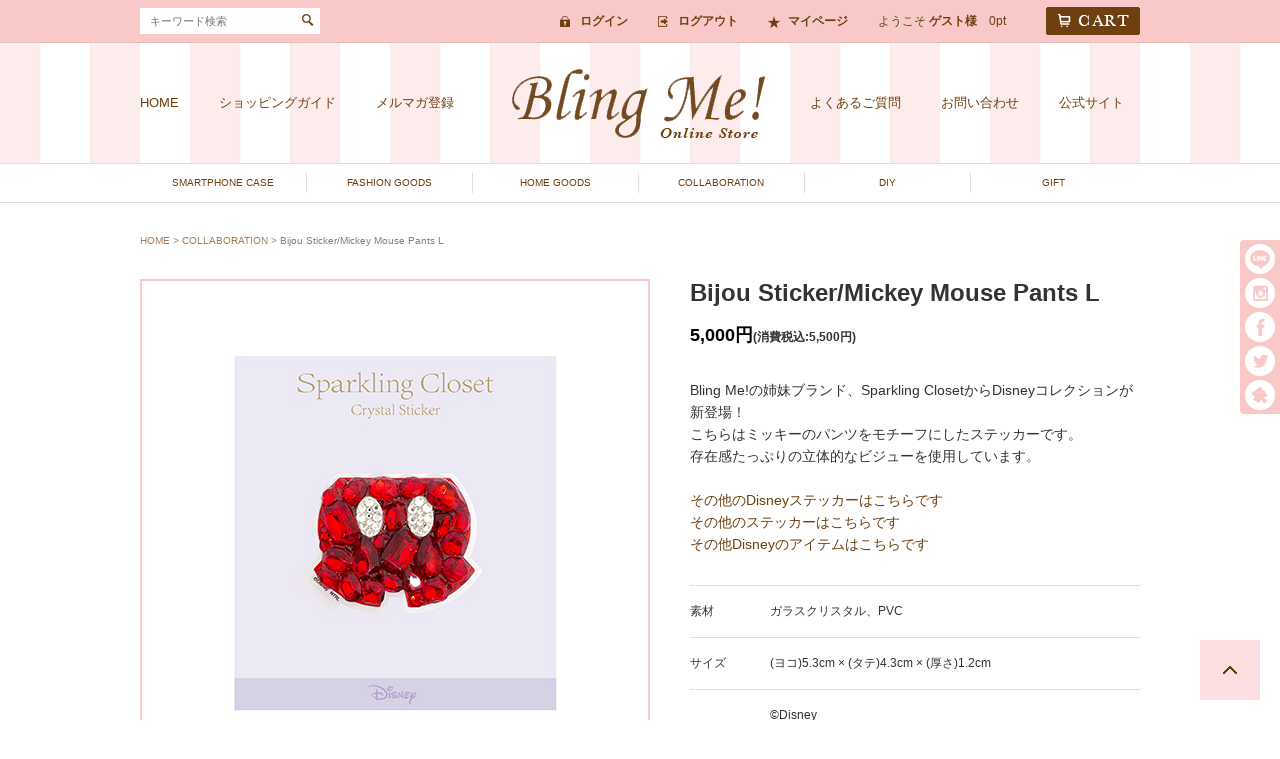

--- FILE ---
content_type: text/html;charset=Shift_JIS
request_url: https://www.blingme-store.jp/fs/blingme/SPDN21026?utm_source=facebook&utm_medium=FacebookProduct&utm_campaign=FacebookLike
body_size: 5111
content:
<!DOCTYPE html PUBLIC "-//W3C//DTD XHTML 1.0 Transitional//EN" "http://www.w3.org/TR/xhtml1/DTD/xhtml1-transitional.dtd">
<html lang="ja">
<head>
<meta http-equiv="Content-Language" content="ja" />
<meta http-equiv="Content-Type" content="text/html; charset=Shift_JIS" />
<meta http-equiv="Pragma" content="no-cache" />
<meta http-equiv="cache-control" content="no-cache" />
<meta http-equiv="Expires" content="Thu, 01 Dec 1994 16:00:00 GMT" />
<meta name="description" content="Bijou Sticker/Mickey Mouse Pants L COLLABORATION Bling Me!" />
<meta name="keywords" content="Bijou Sticker/Mickey Mouse Pants L,COLLABORATION,Bling Me!" />
<meta property="og:title" content="Bijou Sticker/Mickey Mouse Pants L" />
<meta property="og:image" content="https://blingme.fs-storage.jp/fs2cabinet/SPD/SPDN21026/SPDN21026-m-01-pl.jpg" />
<meta property="og:url" content="https://www.blingme-store.jp/fs/blingme/SPDN21026?utm_source=facebook&utm_medium=FacebookProduct&utm_campaign=FacebookLike" />
<meta property="og:site_name" content="Bling Me!" />
<meta property="og:description" content="Bling Me!の姉妹ブランド、Sparkling ClosetからDisneyコレクションが新登場！こちらはミッキーのパンツをモチーフにしたステッカーです。存在感たっぷりの立体的なビジューを使用しています。その他のDisneyステッカーはこちらですその他のステッカーはこちらですその他Disneyのアイテムはこちらです素材ガラスクリスタル、PVCサイズ(ヨコ)5.3cm × (タテ)4.3cm × (厚さ)1.2cm&#169;&#65039;Disney
注意事項※本製品はドイツ製及びチェコ製のガラスクリスタルを使用しています。ガラス製品ですのでお取り扱いには十分ご注意ください。※ご使用の際は必ずステッカーの裏の台紙を折り曲げて剥がしてください。※クリスタルステッカーを折り曲げたり、無理な力で引っ張るなど強度の負荷、衝撃を与えますと破損の原因となりますのでご注意ください。" />
<meta property="og:locale" content="ja_JP" />
<meta property="og:type" content="product" />
<meta property="product:price:amount" content="5500" />
<meta property="product:price:currency" content="JPY" />
<meta property="product:product_link" content="https://www.blingme-store.jp/fs/blingme/collaboration/SPDN21026" />

<title>Bijou Sticker/Mickey Mouse Pants L COLLABORATION Bling Me!</title>
<link rel="stylesheet" type="text/css" href="/shop/css/r_system_preset.css?v3.24.0" />
<link rel="stylesheet" type="text/css" href="/shop/item/blingme/design/template02/css/system_DesignSettings.css" />
<link rel="stylesheet" type="text/css" href="/shop/item/blingme/design/template02/css/system_SizeColorSettings.css" />
<link rel="stylesheet" type="text/css" href="/shop/item/blingme/design/template02/css/system_LayoutSettings.css" />
<link rel="stylesheet" type="text/css" href="/shop/item/blingme/design/template02/css/original.css" />

<link rel="canonical" href="https://www.blingme-store.jp/fs/blingme/SPDN21026" />
<script type="text/javascript" src="/shop/js/jquery.js" charset="UTF-8"></script>
<script type="text/javascript" src="/shop/js/fs2api.js" charset="UTF-8"></script>
<script type="text/javascript">
(function($) {$(function() { $('.FS2_WishListEntryButton_container').click(function(e) { var goodsUrl = e.currentTarget.id.substring(18); FS2.addWishList({ shopKey: 'blingme', domain: 'www.blingme-store.jp', ssldomain: 'www.blingme-store.jp', data: { goods_url: goodsUrl, url: '%2Ffs%2Fblingme%2FSPDN21026%3Futm_source%3Dfacebook%26utm_medium%3DFacebookProduct%26utm_campaign%3DFacebookLike' }, done: function() { $('#FS2_WishListEntry_' + goodsUrl).addClass('FS2_hiddenElement'); $('#FS2_WishListRegistered_' + goodsUrl).removeClass('FS2_hiddenElement'); }, }); });
 $('.FS2_AlreadyWishListButton_container').click(function(e) { var goodsUrl = e.currentTarget.id.substring(23); FS2.removeWishList({ shopKey: 'blingme', domain: 'www.blingme-store.jp', ssldomain: 'www.blingme-store.jp', data: { goods_url: goodsUrl, url: '%2Ffs%2Fblingme%2FSPDN21026%3Futm_source%3Dfacebook%26utm_medium%3DFacebookProduct%26utm_campaign%3DFacebookLike' }, done: function() { $('#FS2_WishListEntry_' + goodsUrl).removeClass('FS2_hiddenElement'); $('#FS2_WishListRegistered_' + goodsUrl).addClass('FS2_hiddenElement'); }, }); });});})(jQuery);
</script>
<script type="text/javascript" src="/shop/js/additionalimage.js" ></script>
<script type="text/javascript"><!--
$fsJq(document).ready(
function(){
    fsInitImageView('.gl_Item', true, false, '-ds', '-dl');
});
--></script>



<script type="text/javascript" src="/shop/js/futureshop2.js"></script>



<script>
  (function(i,s,o,g,r,a,m){i['GoogleAnalyticsObject']=r;i[r]=i[r]||function(){
  (i[r].q=i[r].q||[]).push(arguments)},i[r].l=1*new Date();a=s.createElement(o),
  m=s.getElementsByTagName(o)[0];a.async=1;a.src=g;m.parentNode.insertBefore(a,m)
  })(window,document,'script','//www.google-analytics.com/analytics.js','ga');

  ga('create', 'UA-80834209-1', 'blingme-store.jp');
  ga('send', 'pageview');

</script>
<script type="text/javascript" src="//r2.future-shop.jp/fs.blingme/pc/recommend.js" charset="UTF-8"></script>
</head>
<body id="FS2_body_Goods" class="FS2_body_Goods_GoodsDetail FS2_body_Goods_GoodsDetail_SPDN21026" xmlns:fb="http://ogp.me/ns/fb#">

<div class="layout_body">
	

	<div class="layout_header"><script type="text/javascript" src="https://www.blingme-store.jp/include/header.php" charset="Shift_JIS"></script></div>

	<table border="0" cellspacing="0" cellpadding="0" class="layout_table">
	 <tr>
		<td class="layout_menu"><script type="text/javascript" src="https://www.blingme-store.jp/include/side.php" charset="Shift_JIS"></script></td>
		<td class="layout_content">
			
			
							<div class="system_content">
					<p class="pan FS2_breadcrumbs">
<a href="https://www.blingme-store.jp/">HOME</a> &gt; <a href="https://www.blingme-store.jp/fs/blingme/c/collaboration">COLLABORATION</a> &gt; Bijou Sticker/Mickey Mouse Pants L
</p>
					
					
					<a name="SPDN21026"></a>

<div class="gl_Item" id="FS2_itemlayout_IH3">

	
	
	

<div class="FS2_additional_image_itemdetail_container_right">
<h1 class="itemTitle">Bijou Sticker/Mickey Mouse Pants L</h1>
<p class="itemNumber">商品番号　SPDN21026</p>
<div class="FS2_itemPrice_area">
<p class="FS2_itemPrice_text">
<span class="FS2_special_price">当店特別価格</span><span class="itemPrice">5,000円</span><span class="FS2_itemPrice_addition">(消費税込:5,500円)</span>
</p>
</div>

<form method="POST" action="https://www.blingme-store.jp/fs/blingme/ToCart.html">
<input type="image" name="dummySubmit" border="0" src="/adminItem/img/1px.gif" id="submit" value="" onClick="return false;" class="dummySubmit"/>
<input type="hidden" name="url" value="/fs/blingme/SPDN21026?utm_source=facebook&amp;utm_medium=FacebookProduct&amp;utm_campaign=FacebookLike" />
<input type="hidden" name="pagename" value="GoodsDetail" />
<input type="hidden" name="goodsId" value="2140" />

<div class="FS2_figure">
<table border="0" cellspacing="2" cellpadding="0" class="FS2_figure_table">
<tr>
<td style="vertical-align:middle;" nowrap="nowrap" class="FS2_figure_table_td_figure">数量</td>
<td style="vertical-align:middle;" class="FS2_figure_table_td_input_cnt"><input name="cnt" type="text" value="1" size="3" maxlength="16000" /></td>
<td style="vertical-align:middle;" class="FS2_figure_table_td_updn_btn"><input type="image" src="/shop/img/nup.gif" width="15" height="13" onClick="return countUp(this.form.cnt);" /><br /><input type="image" src="/shop/img/ndown.gif" width="15" height="12" onClick="return countDown(this.form.cnt);" /></td>
<td style="vertical-align:middle;" class="FS2_figure_table_td_cart_btn"><input name="toCart" type="image" id="toCart" src="/shop/item/blingme/design/template02/btn/InCartButton.gif" alt="カートに入れる" onClick="return canSubmit();" /></td>
</tr>
</table>
</div>
</form>


<div class="FS2_TweetButton_area">
<dl class="notice">
	<dt><img src="/shop/item/blingme/design/img01/detail_share.png" alt="SHARE" /></dt>
	<dd>
		<ul><!--
			--><li><a href="https://www.facebook.com/share.php?u=https%3A%2F%2Fwww.blingme-store.jp%2Ffs%2Fblingme%2FSPDN21026" onclick="window.open(this.href,'facebookwindow','width=550,height=450,personalbar=0,toolbar=0,scrollbars=1,resizable=1'); return false;"><img src="/shop/item/blingme/design/img01/detail_sns_fb.png" alt="facebook" /></a></li><!--
			--><li><a href="https://twitter.com/intent/tweet?url=https%3A%2F%2Fwww.blingme-store.jp%2Ffs%2Fblingme%2FSPDN21026"><img src="/shop/item/blingme/design/img01/detail_sns_tw.png" alt="twitter" /></a><script type="text/javascript" src="https://platform.twitter.com/widgets.js" charset="UTF-8"></script></li><!--
		--></ul>
	</dd>
</dl>
</div>
<div class="FS2_InquiryButton_area">
 <a href="https://www.blingme-store.jp/fs/blingme/InquiryEdit.html?goods=SPDN21026" onClick="return canSubmit();"><img src="/shop/item/blingme/design/template02/btn/InquiryButton.gif" border="0" alt="商品についてのお問い合わせ" /></a>
</div><div class="FS2_WishListButton_area">
<a href="javascript:void(0)" id="FS2_WishListEntry_SPDN21026" class="FS2_WishListEntryButton_container"><img src="/shop/item/blingme/design/template02/btn/WishListButton.gif" alt="お気に入りに登録" border="0" /></a>
<a href="javascript:void(0)" id="FS2_WishListRegistered_SPDN21026" class="FS2_AlreadyWishListButton_container FS2_hiddenElement"><img src="/shop/item/blingme/design/template02/btn/AlreadyWishListButton.gif" alt="お気に入りに登録済み" border="0" /></a>
</div>
</div>

<div class="FS2_additional_image_container_main">
<p class="FS2_additional_image_container_title">カラーバリエーション</p>
<span class="FS2_additional_image_thumbnail_container"><img src="https://blingme.fs-storage.jp/fs2cabinet/SPD/SPDN21026/SPDN21026-m-01-ds.jpg" alt="カラーバリエーション" title="カラーバリエーション" /></span><span class="FS2_additional_image_thumbnail_container"><img src="https://blingme.fs-storage.jp/fs2cabinet/SPD/SPDN21026/SPDN21026-m-17-ds.jpg" alt="カラーバリエーション" title="カラーバリエーション" /></span></div>

	<div class="FS2_additional_image_btn_thumbnail_container">
		<div class="FS2_thumbnail_container FS2_additional_image_detail_container">
			<img src="https://blingme.fs-storage.jp/fs2cabinet/SPD/SPDN21026/SPDN21026-m-01-dl.jpg" alt="カラーバリエーション" border="0" title="カラーバリエーション" />
		</div>
		<div class="FS2_additional_image_btn_container">
			<table>
				<tr>
					<td class="FS2_additional_image_btn_incart"><a href="javascript:window.open('https://www.blingme-store.jp/fs/blingme/GoodsAdditionalImagePopup.html?goods_id=2140', '2140_image', 'resizable,scrollbars,width=950,height=800').focus();"><img src="/shop/item/blingme/design/template02/btn/AdditionalImageEnlargementButton.gif" border="0" alt="拡大" /></a></td>
					<td class="FS2_additional_image_btn_prev"><img src="/shop/item/blingme/design/template02/btn/AdditionalImagePrevButton.gif" class="FS2_AdditionalImage_switcher_btn_prev" border="0" alt="Prev" /></td>
					<td class="FS2_additional_image_btn_next"><img src="/shop/item/blingme/design/template02/btn/AdditionalImageNextButton.gif" class="FS2_AdditionalImage_switcher_btn_next" border="0" alt="Next" /></td>
				</tr>
			</table>
		</div>
	</div>



<br clear="all" />

<div class="FS2_additional_image_itemdetail_container">
	<p class="FS2_ItemComment"><div class="detail"><div class="comment">Bling Me!の姉妹ブランド、Sparkling ClosetからDisneyコレクションが新登場！<br/>こちらはミッキーのパンツをモチーフにしたステッカーです。<br/>存在感たっぷりの立体的なビジューを使用しています。<br/><br/><A href="https://www.blingme-store.jp/fs/blingme/GoodsSearchList.html?_e_k=%82%60&keyword=Bijou+Sticker+Disney&x=0&y=0">その他のDisneyステッカーはこちらです</A><br/><A href="https://www.blingme-store.jp/fs/blingme/c/crystal_seal">その他のステッカーはこちらです</A><br/><A href="https://www.blingme-store.jp/fs/blingme/c/disney">その他Disneyのアイテムはこちらです</A><br/></div><div class="info"><dl class="clearfix"><dt>素材</dt><dd>ガラスクリスタル、PVC</dd></dl><dl class="clearfix"><dt>サイズ</dt><dd>(ヨコ)5.3cm × (タテ)4.3cm × (厚さ)1.2cm</dd></dl><dl class="clearfix"><dt></dt><dd>&#169;&#65039;Disney</dd></dl><br/></div><dl class="attention">
<dt>注意事項</dt><dd><ul><li>※本製品はドイツ製及びチェコ製のガラスクリスタルを使用しています。ガラス製品ですのでお取り扱いには十分ご注意ください。</li><li>※ご使用の際は必ずステッカーの裏の台紙を折り曲げて剥がしてください。<br/>※クリスタルステッカーを折り曲げたり、無理な力で引っ張るなど強度の負荷、衝撃を与えますと破損の原因となりますのでご注意ください。</li></ul></dd></dl></div></p>
</div>


</div>
					
					
					<script type="text/javascript"><!--
try{
 _rcmdjp._displayRecommend({
  type:'pv',
  template:'fs_recommend'
 });
}catch(err){}
//--></script>
					<div class="user_content FS2_lower_comment"><style type="text/css">
	td.layout_menu { display: none; }
	td.layout_content { padding-left: 0; width: 100%; }
	#_rcmdjp_display_1 { display: none; }
</style>
<script type="text/javascript">
	jQuery(function($){
		var $detail=$("#FS2_itemlayout_IH3");
		var $right=$(".FS2_additional_image_itemdetail_container_right");
		var $left=$(".FS2_additional_image_btn_thumbnail_container");
		var $lower=$(".FS2_lower_comment");
		var $target={
			icon:$(".FS2_eye_catch_icon"),
			title:$(".itemTitle"),
			price:$(".FS2_itemPrice_area"),
			detail:$(".detail"),
			godds:$(".GoodsSelectionTable"),
			option:$(".FS2_OptionPrice"),
			figure:$(".FS2_figure"),
			inquiry:$(".FS2_InquiryButton_area"),
			wish:$(".FS2_WishListButton_area"),
			sns:$(".FS2_TweetButton_area"),
			mail:$(".FS2_MailRecommendButton_area"),
			main:$(".FS2_additional_image_container_main"),
			sub:$(".FS2_additional_image_container_sub"),
			banner:$(".banner_list"),
			review:$("#FS2_itemlayout_IH3 .userTable_01")
		}
		
		// アイコン位置
		$target.title.before($target.icon);

		// 価格表記
		var $price_normal=$target.price.find(".normal");
		var $price_item=$target.price.find(".itemPrice");
		if($price_normal.length){
			$price_normal.after('<span class="arrow">→</span>');
			$price_item.addClass("selling");
		};

		// ネーム入力placeholder
		// $target.option.find(".FS2_OptionPrice_table input[type=text]").attr("placeholder","最大xx文字");

		// 詳細注意事項
		$target.detail.find(".attention").appendTo($target.option);

		// 詳細情報
		$target.price.after($target.detail);

		// 右カラム
		$right.append();

		// 左カラムに挿入
		$left.append($target.main,$target.sns,$target.banner,$target.inquiry);

		// lower comment
		$(".layout_footer").prepend($lower.width(1000).css({ margin:"60px auto" }).prependTo($(".layout_footer")));

		// レビュー文字丸め
		$target.review.find(".FS2_MyReviewList_Text").each(function(){
			$(this).textEllipsis();
		});

	});
</script>

<ul class="banner_list clearfix">
	<li><a href="https://www.blingme-store.jp/fs/blingme/c/guide#guidecontent3_1" target="_blank"><img src="/shop/item/blingme/design/img01/detail_shipping.gif" alt="配送料について" /></a></li>
	<li><a href="https://www.blingme-store.jp/fs/blingme/c/guide#guidecontent4_1" target="_blank"><img src="/shop/item/blingme/design/img01/detail_return.gif" alt="返品・交換について" /></a></li>
</ul>

<script type="text/javascript">
	try{
		_rcmdjp._displayRecommend({
			type: 'pv',
			template: 'recommend_item'
		});
	} catch(err) {}
</script>

<script type="text/javascript">
	try{
		_rcmdjp._displayHistory({
			template: 'checked_item'
		});
	} catch(err) {}
</script>
</div>
				</div>
			
		</td>
		
	 </tr>
	</table>

	<div class="layout_footer">
	 <script type="text/javascript" src="https://www.blingme-store.jp/include/footer.php" charset="Shift_JIS"></script>
	</div>

</div>
 <script type="text/javascript">
<!--
try{
 _rcmdjp._setItemData({
 code:'SPDN21026',
 name:'Bijou Sticker/Mickey Mouse Pants L',
 url:'https://www.blingme-store.jp/fs/blingme/SPDN21026',
 image:'/shop/item/blingme/picture/goods/2140_thumbnail.jpg',
 price:'5500',
 price_before_tax:'5000',
 tax:'500',
 category:'',
 release_date:'2021-11-25 17:07:05',
 disabled:'0',
 validation:'dda2d83c7825d45e2062a5ba5fa2e55c'
 });
}catch(err){}
//-->
</script>


</body>

</html>

--- FILE ---
content_type: text/html; charset=UTF-8
request_url: https://www.blingme-store.jp/include/side.php
body_size: 974
content:
document.write('<div id="side_column">	<div id="side_category" class="aside">		<h2><img src="/shop/item/blingme/design/img01/side_item_category.png" alt="ITEM CATEGORY" /></h2>		<ul>			<li>				<a href="#">SMARTPHONE CASE</a>				<ul>					<li><a href="https://www.blingme-store.jp/fs/blingme/c/techo_case">�蒠�P�[�X</a></li>					<li><a href="https://www.blingme-store.jp/fs/blingme/c/hardcase">�n�[�h�P�[�X</a></li>					<li><a href="https://www.blingme-store.jp/fs/blingme/c/smartphone_case">ALL</a></li>				</ul>			</li>			<li>				<a href="#">FASHION GOODS</a>				<ul>					<li><a href="https://www.blingme-store.jp/fs/blingme/c/bag_pochi">�o�b�O�^�|�[�`</a></li>					<li><a href="https://www.blingme-store.jp/fs/blingme/c/accessory">�A�N�Z�T���[</a></li>					<li><a href="https://www.blingme-store.jp/fs/blingme/c/stationery">�X�e�[�V���i���[</a></li>					<li><a href="https://www.blingme-store.jp/fs/blingme/c/beauty">�r���[�e�B�[</a></li>					<li><a href="https://www.blingme-store.jp/fs/blingme/c/charm">�`���[��</a></li>					<li><a href="https://www.blingme-store.jp/fs/blingme/c/fashiongoods_others">OTHERS</a></li>					<li><a href="https://www.blingme-store.jp/fs/blingme/c/fashion_goods">ALL</a></li>				</ul>			</li>			<li>				<a href="#">HOME GOODS</a>				<ul>					<li><a href="https://www.blingme-store.jp/fs/blingme/c/interior">�C���e���A</a></li>					<li><a href="https://www.blingme-store.jp/fs/blingme/c/kitchen">�L�b�`��</a></li>					<li><a href="https://www.blingme-store.jp/fs/blingme/c/room_accessories">��������</a></li>					<li><a href="https://www.blingme-store.jp/fs/blingme/c/homegoods_others">OTHERS</a></li>					<li><a href="https://www.blingme-store.jp/fs/blingme/c/home_goods">ALL</a></li>				</ul>			</li>			<li>				<a href="#">COLLABORATION</a>				<ul>					<li><a href="https://www.blingme-store.jp/fs/blingme/c/hello_kitty">HELLO KITTY with Bling Me!</a></li>					<li><a href="https://www.blingme-store.jp/fs/blingme/c/disney">DISNEY with Bling Me!</a></li>					<li><a href="https://www.blingme-store.jp/fs/blingme/c/collaboration">ALL</a></li>				</ul>			</li>			<li>				<a href="#">DIY</a>				<ul>					<li><a href="https://www.blingme-store.jp/fs/blingme/c/crystal_seal">�N���X�^���V�[��</a></li>					<li><a href="https://www.blingme-store.jp/fs/blingme/c/crystal_parts">�N���X�^���p�[�c</a></li>					<li><a href="https://www.blingme-store.jp/fs/blingme/c/kit">�L�b�g</a></li>					<li><a href="https://www.blingme-store.jp/fs/blingme/c/tool">����</a></li>					<li><a href="https://www.blingme-store.jp/fs/blingme/c/diy">ALL</a></li>				</ul>			</li>			<li>				<a href="#">GIFT</a>				<ul>					<li><a href="https://www.blingme-store.jp/fs/blingme/c/gift">ALL</a></li>				</ul>			</li>		</ul>	<!-- #side_category --></div>	<div id="side_price" class="aside">		<h2><img src="/shop/item/blingme/design/img01/side_price_search.png" alt="PRICE SEARCH" /></h2>		<ul>			<li><a href="https://www.blingme-store.jp/fs/blingme/GoodsSearchList.html?maxprice=3000">&#12316;&yen;3,000</a></li>			<li><a href="https://www.blingme-store.jp/fs/blingme/GoodsSearchList.html?minprice=3001&maxprice=5000">&yen;3,001&#12316;&yen;5,000</a></li>			<li><a href="https://www.blingme-store.jp/fs/blingme/GoodsSearchList.html?minprice=5001&maxprice=10000">&yen;5,001&#12316;&yen;1,0000</a></li>			<li><a href="https://www.blingme-store.jp/fs/blingme/GoodsSearchList.html?minprice=10001&maxprice=15000">&yen;10,001&#12316;&yen;15,000</a></li>			<li><a href="https://www.blingme-store.jp/fs/blingme/GoodsSearchList.html?minprice=15001&maxprice=25000">&yen;15,001&#12316;&yen;25,000</a></li>			<li><a href="https://www.blingme-store.jp/fs/blingme/GoodsSearchList.html?minprice=25001&maxprice=50000">&yen;25,001&#12316;&yen;50,000</a></li>			<li><a href="https://www.blingme-store.jp/fs/blingme/GoodsSearchList.html?minprice=50001&maxprice=100000">&yen;50,001&#12316;&yen;100,000</a></li>			<li><a href="https://www.blingme-store.jp/fs/blingme/GoodsSearchList.html?minprice=100001">&yen;100,001&#12316;</a></li>		</ul>	<!-- #side_price --></div>	<ul class="banner">		<li><a href="https://www.blingme-store.jp/fs/blingme/c/instagram"><img src="/shop/item/blingme/design/img01/side_bnr_instagram.jpg" alt="Instagram �C���X�^�O�����ɓo�ꂵ���A�C�e�����W�߂܂����B" /></a></li>	</ul><!-- #side_column --></div>');

--- FILE ---
content_type: text/javascript; charset=utf-8
request_url: https://r2.future-shop.jp/fs.blingme/pc/i/default/SPDN21026.js?1768730245140
body_size: 662
content:
_rcmdjp._itemRecommendCallback("SPDN21026","default",[{"category":"","code":"gd1707","display_end":"","display_start":"","image":"/shop/item/blingme/picture/goods/1707_thumbnail.jpg","name":"\u30af\u30ea\u30b9\u30bf\u30eb\u30ed\u30c3\u30af\u3000\u30b9\u30c6\u30c3\u30ab\u30fc/Initial","price":"4950","price_before_tax":"4500","release_date":"2020-05-27 10:56:26","stock":"2","tax":"450","url":"https://www.blingme-store.jp/fs/blingme/gd1707"},{"category":"","code":"SPDN21027","display_end":"","display_start":"","image":"/shop/item/blingme/picture/goods/2141_thumbnail.jpg","name":"Bijou Sticker/Mickey Mouse Pants S","price":"3520","price_before_tax":"3200","release_date":"2021-11-25 17:09:21","stock":"","tax":"320","url":"https://www.blingme-store.jp/fs/blingme/SPDN21027"},{"category":"","code":"BMPT19044","display_end":"","display_start":"","image":"/shop/item/blingme/picture/goods/1452_thumbnail.jpg","name":"Smartphone Case M/Synthetic leather/Star(Greige)","price":"9900","price_before_tax":"9000","release_date":"2019-01-16 17:42:43","stock":"","tax":"900","url":"https://www.blingme-store.jp/fs/blingme/BMPT19044"},{"category":"","code":"SPDN21016","display_end":"","display_start":"","image":"/shop/item/blingme/picture/goods/2124_thumbnail.jpg","name":"Bijou Brooch/Mickey Mouse Hand","price":"6600","price_before_tax":"6000","release_date":"2021-10-07 17:59:16","stock":"","tax":"600","url":"https://www.blingme-store.jp/fs/blingme/SPDN21016"},{"category":"","code":"SPDN21014","display_end":"","display_start":"","image":"/shop/item/blingme/picture/goods/2120_thumbnail.jpg","name":"Bijou Brooch/Mickey Mouse","price":"6600","price_before_tax":"6000","release_date":"2021-10-07 17:47:25","stock":"","tax":"600","url":"https://www.blingme-store.jp/fs/blingme/SPDN21014"},{"category":"","code":"gd2145","display_end":"","display_start":"","image":"/shop/item/blingme/picture/goods/2145_thumbnail.jpg","name":"Bijou Charm/Mickey Mouse S(Pink)","price":"6600","price_before_tax":"6000","release_date":"2022-04-20 14:29:16","stock":"4","tax":"600","url":"https://www.blingme-store.jp/fs/blingme/gd2145"},{"category":"","code":"gd2149","display_end":"","display_start":"","image":"/shop/item/blingme/picture/goods/2149_thumbnail.jpg","name":"Bijou Charm/\u300e\u308f\u3093\u308f\u3093\u7269\u8a9e\u300fLady and the Tramp","price":"8800","price_before_tax":"8000","release_date":"2022-04-20 16:24:08","stock":"2","tax":"800","url":"https://www.blingme-store.jp/fs/blingme/gd2149"},{"category":"","code":"gd1720","display_end":"","display_start":"","image":"/shop/item/blingme/picture/goods/1720_thumbnail.jpg","name":"Smartphone Case M/Synthetic leather/Initial Crystal Rocks(Greige)","price":"13200","price_before_tax":"12000","release_date":"2020-06-09 17:05:06","stock":"9","tax":"1200","url":"https://www.blingme-store.jp/fs/blingme/gd1720"},{"category":"","code":"SPDN21024","display_end":"","display_start":"","image":"/shop/item/blingme/picture/goods/2138_thumbnail.jpg","name":"Bijou Sticker/Mickey Mouse Hand L","price":"5500","price_before_tax":"5000","release_date":"2021-11-25 17:00:08","stock":"","tax":"500","url":"https://www.blingme-store.jp/fs/blingme/SPDN21024"},{"category":"","code":"SPDN21015","display_end":"","display_start":"","image":"/shop/item/blingme/picture/goods/2126_thumbnail.jpg","name":"Bijou Brooch/Minnie Mouse","price":"7700","price_before_tax":"7000","release_date":"2021-10-07 18:05:49","stock":"","tax":"700","url":"https://www.blingme-store.jp/fs/blingme/SPDN21015"}]);

--- FILE ---
content_type: application/javascript
request_url: https://www.blingme-store.jp/include/header.php
body_size: 1404
content:
document.write('<script type="text/javascript" src="/shop/item/blingme/design/template02/js/original.js"></script><script type="text/javascript" src="/shop/item/blingme/design/template02/js/original2.js"></script><script type="text/javascript" src="https://www.blingme-store.jp/shop/js/fs2api.js"></script><script type="text/javascript">	FS2.repeater({		ssldomain:"www.blingme-store.jp",		shopKey:"blingme"	});</script><div id="header">	<div id="head_top"><div class="wrap"><!--		--><div class="search">			<form action="//www.blingme-store.jp/fs/blingme/GoodsSearchList.html" method="get"><!--				--><input type="hidden" name="_e_k" value="Ａ" /><!--				--><p class="keyword"><input type="text" name="keyword" value="" placeholder="キーワード検索" /></p><!--				--><p class="btn"><input type="image" src="/shop/item/blingme/design/img01/btn_search.png" alt="検索" /></p><!--			--></form>		</div><!--		--><div class="info"><!--			--><ul class="link"><!--				--><li class="link_login"><a href="https://www.blingme-store.jp/fs/blingme/Login.html">ログイン</a></li><!--				--><li class="link_logout"><a href="https://www.blingme-store.jp/fs/blingme/Logout.html">ログアウト</a></li><!--				--><li class="link_mypage"><a href="https://www.blingme-store.jp/fs/blingme/MyPageTop.html">マイページ</a></li><!--			--></ul><!--			--><div class="FS2_repeater">ようこそ <strong>$LAST_NAME$$FIRST_NAME$様</strong>　$POINT$pt</div><!--			--><p class="cart"><a href="https://www.blingme-store.jp/fs/blingme/ShoppingCart.html">CART</a></p><!--		--></div><!--	--></div><!-- #head_top --></div>	<div id="head_middle"><div class="wrap">		<h1 id="logo"><a href="https://www.blingme-store.jp/"><img src="/shop/item/blingme/design/img01/logo.png" alt="Bling Me! Online Store" /></a></h1>		<div id="gnav">			<ul class="clearfix">				<li class="nav_home"><a href="https://www.blingme-store.jp/">HOME</a></li>				<li class="nav_guide"><a href="https://www.blingme-store.jp/fs/blingme/c/guide">ショッピングガイド</a></li>				<li class="nav_mail"><a href="https://www.blingme-store.jp/fs/blingme/MailMagazineEntry.html">メルマガ登録</a></li>			</ul>			<ul class="clearfix">				<li class="nav_faq"><a href="https://www.blingme-store.jp/fs/blingme/c/faq">よくあるご質問</a></li>				<li class="nav_contact"><a href="https://www.blingme-store.jp/fs/blingme/c/contact">お問い合わせ</a></li>				<li class="nav_official"><a href="https://www.blingme.jp/" target="_blank">公式サイト</a></li>			</ul>		<!-- #gnav --></div>	</div><!-- #head_middle --></div>	<div id="head_cat"><div class="wrap">		<ul class="clearfix">			<li class="cat_smartphone">				<a href="https://www.blingme-store.jp/fs/blingme/c/smartphone_case">SMARTPHONE CASE</a>				<ul>					<li><a href="https://www.blingme-store.jp/fs/blingme/c/techo_case">手帳ケース</a></li>					<li><a href="https://www.blingme-store.jp/fs/blingme/c/hardcase">ハードケース</a></li>					<li><a href="https://www.blingme-store.jp/fs/blingme/c/smartphone_case">ALL</a></li>				</ul>			</li>			<li class="cat_fashion">				<a href="https://www.blingme-store.jp/fs/blingme/c/fashion_goods">FASHION GOODS</a>				<ul>					<li><a href="https://www.blingme-store.jp/fs/blingme/c/bag_pochi">バッグ／ポーチ</a></li>					<li><a href="https://www.blingme-store.jp/fs/blingme/c/accessory">アクセサリー</a></li>					<li><a href="https://www.blingme-store.jp/fs/blingme/c/stationery">ステーショナリー</a></li>					<li><a href="https://www.blingme-store.jp/fs/blingme/c/beauty">ビューティー</a></li>					<li><a href="https://www.blingme-store.jp/fs/blingme/c/charm">チャーム</a></li>					<li><a href="https://www.blingme-store.jp/fs/blingme/c/fashiongoods_others">OTHERS</a></li>					<li><a href="https://www.blingme-store.jp/fs/blingme/c/fashion_goods">ALL</a></li>				</ul>			</li>			<li class="cat_home">				<a href="https://www.blingme-store.jp/fs/blingme/c/home_goods">HOME GOODS</a>				<ul>					<li><a href="https://www.blingme-store.jp/fs/blingme/c/interior">インテリア</a></li>					<li><a href="https://www.blingme-store.jp/fs/blingme/c/kitchen">キッチン</a></li>					<li><a href="https://www.blingme-store.jp/fs/blingme/c/room_accessories">部屋小物</a></li>					<li><a href="https://www.blingme-store.jp/fs/blingme/c/homegoods_others">OTHERS</a></li>					<li><a href="https://www.blingme-store.jp/fs/blingme/c/home_goods">ALL</a></li>				</ul>			</li>			<li class="cat_collaboration">				<a href="https://www.blingme-store.jp/fs/blingme/c/collaboration">COLLABORATION</a>				<ul>					<li><a href="https://www.blingme-store.jp/fs/blingme/c/hello_kitty">HELLO KITTY with Bling Me!</a></li>					<li><a href="https://www.blingme-store.jp/fs/blingme/c/disney">DISNEY with Bling Me!</a></li>					<li><a href="https://www.blingme-store.jp/fs/blingme/c/collaboration">ALL</a></li>				</ul>			</li>			<li class="cat_diy">				<a href="https://www.blingme-store.jp/fs/blingme/c/diy">DIY</a>				<ul>					<li><a href="https://www.blingme-store.jp/fs/blingme/c/crystal_seal">クリスタルシール</a></li>					<li><a href="https://www.blingme-store.jp/fs/blingme/c/crystal_parts">クリスタルパーツ</a></li>					<li><a href="https://www.blingme-store.jp/fs/blingme/c/kit">キット</a></li>					<li><a href="https://www.blingme-store.jp/fs/blingme/c/tool">道具</a></li>					<li><a href="https://www.blingme-store.jp/fs/blingme/c/diy">ALL</a></li>				</ul>			</li>			<li class="cat_gift">				<a href="https://www.blingme-store.jp/fs/blingme/c/gift">GIFT</a>				<ul>					<li><a href="https://www.blingme-store.jp/fs/blingme/c/gift">ALL</a></li>				</ul>			</li>		</ul>	</div><!-- #head_cat --></div><!-- #header --></div>');

--- FILE ---
content_type: text/javascript; charset=utf-8
request_url: https://r2.future-shop.jp/fs.blingme/pc/i/default/SPDN21026.js?1768730244679
body_size: 662
content:
_rcmdjp._itemRecommendCallback("SPDN21026","default",[{"category":"","code":"gd1707","display_end":"","display_start":"","image":"/shop/item/blingme/picture/goods/1707_thumbnail.jpg","name":"\u30af\u30ea\u30b9\u30bf\u30eb\u30ed\u30c3\u30af\u3000\u30b9\u30c6\u30c3\u30ab\u30fc/Initial","price":"4950","price_before_tax":"4500","release_date":"2020-05-27 10:56:26","stock":"2","tax":"450","url":"https://www.blingme-store.jp/fs/blingme/gd1707"},{"category":"","code":"SPDN21027","display_end":"","display_start":"","image":"/shop/item/blingme/picture/goods/2141_thumbnail.jpg","name":"Bijou Sticker/Mickey Mouse Pants S","price":"3520","price_before_tax":"3200","release_date":"2021-11-25 17:09:21","stock":"","tax":"320","url":"https://www.blingme-store.jp/fs/blingme/SPDN21027"},{"category":"","code":"BMPT19044","display_end":"","display_start":"","image":"/shop/item/blingme/picture/goods/1452_thumbnail.jpg","name":"Smartphone Case M/Synthetic leather/Star(Greige)","price":"9900","price_before_tax":"9000","release_date":"2019-01-16 17:42:43","stock":"","tax":"900","url":"https://www.blingme-store.jp/fs/blingme/BMPT19044"},{"category":"","code":"SPDN21016","display_end":"","display_start":"","image":"/shop/item/blingme/picture/goods/2124_thumbnail.jpg","name":"Bijou Brooch/Mickey Mouse Hand","price":"6600","price_before_tax":"6000","release_date":"2021-10-07 17:59:16","stock":"","tax":"600","url":"https://www.blingme-store.jp/fs/blingme/SPDN21016"},{"category":"","code":"SPDN21014","display_end":"","display_start":"","image":"/shop/item/blingme/picture/goods/2120_thumbnail.jpg","name":"Bijou Brooch/Mickey Mouse","price":"6600","price_before_tax":"6000","release_date":"2021-10-07 17:47:25","stock":"","tax":"600","url":"https://www.blingme-store.jp/fs/blingme/SPDN21014"},{"category":"","code":"gd2145","display_end":"","display_start":"","image":"/shop/item/blingme/picture/goods/2145_thumbnail.jpg","name":"Bijou Charm/Mickey Mouse S(Pink)","price":"6600","price_before_tax":"6000","release_date":"2022-04-20 14:29:16","stock":"4","tax":"600","url":"https://www.blingme-store.jp/fs/blingme/gd2145"},{"category":"","code":"gd2149","display_end":"","display_start":"","image":"/shop/item/blingme/picture/goods/2149_thumbnail.jpg","name":"Bijou Charm/\u300e\u308f\u3093\u308f\u3093\u7269\u8a9e\u300fLady and the Tramp","price":"8800","price_before_tax":"8000","release_date":"2022-04-20 16:24:08","stock":"2","tax":"800","url":"https://www.blingme-store.jp/fs/blingme/gd2149"},{"category":"","code":"gd1720","display_end":"","display_start":"","image":"/shop/item/blingme/picture/goods/1720_thumbnail.jpg","name":"Smartphone Case M/Synthetic leather/Initial Crystal Rocks(Greige)","price":"13200","price_before_tax":"12000","release_date":"2020-06-09 17:05:06","stock":"9","tax":"1200","url":"https://www.blingme-store.jp/fs/blingme/gd1720"},{"category":"","code":"SPDN21024","display_end":"","display_start":"","image":"/shop/item/blingme/picture/goods/2138_thumbnail.jpg","name":"Bijou Sticker/Mickey Mouse Hand L","price":"5500","price_before_tax":"5000","release_date":"2021-11-25 17:00:08","stock":"","tax":"500","url":"https://www.blingme-store.jp/fs/blingme/SPDN21024"},{"category":"","code":"SPDN21015","display_end":"","display_start":"","image":"/shop/item/blingme/picture/goods/2126_thumbnail.jpg","name":"Bijou Brooch/Minnie Mouse","price":"7700","price_before_tax":"7000","release_date":"2021-10-07 18:05:49","stock":"","tax":"700","url":"https://www.blingme-store.jp/fs/blingme/SPDN21015"}]);

--- FILE ---
content_type: application/javascript
request_url: https://www.blingme-store.jp/include/footer.php
body_size: 832
content:
document.write('<p id="pagetop"><a href="#header"><img src="/shop/item/blingme/design/img01/pagetop.png" alt="TOP" /></a></p><div id="footer"><div class="wrap clearfix">	<ul class="link"><!--		--><li><a href="https://www.blingme-store.jp/fs/blingme/c/company">会社概要</a>&nbsp;｜&nbsp;</li><!--		--><li><a href="https://www.blingme-store.jp/fs/blingme/PrivacyPolicy.html">プライバシーポリシー</a>&nbsp;｜&nbsp;</li><!--		--><li><a href="https://www.blingme-store.jp/fs/blingme/BusinessDeal.html">特定商取引法について</a>&nbsp;｜&nbsp;</li><!--		--><li><a href="https://www.blingme-store.jp/fs/blingme/c/guide">ショッピングガイド</a>&nbsp;｜&nbsp;</li><!--		--><li><a href="https://www.blingme-store.jp/fs/blingme/c/contact">お問い合わせ</a></li><!--	--></ul>	<dl class="about_us">		<dt><img src="/shop/item/blingme/design/img01/foot_about_us.png" alt="About us" /></dt>		<dd>			Bling Me!Online Storeはどんなものでもキラキラにする雑貨ブランドの公式通販サイトです。<br />Bling Me!ではオリジナルグッズの販売のほか、OEM商品の企画・生産、衣装製作などを行っています。		</dd>	</dl>	<p id="copyright"><img src="/shop/item/blingme/design/img01/copyright.png" alt="copyright c inc. All rights reserved." /></p></div><!-- #footer --></div><div id="fixed_sns">	<ul>		<li class="sns_line"><a href="https://page.line.me/xat.0000136822.fni" target="_blank">LINE</a></li>		<li class="sns_instagram"><a href="https://www.instagram.com/blingme_official/" target="_blank">instargram</a></li>		<li class="sns_fb"><a href="https://www.facebook.com/blingmeofficial" target="_blank">facebook</a></li>		<li class="sns_tw"><a href="https://twitter.com/blingmeceo" target="_blank">twitter</a></li>		<li class="sns_ameba"><a href="http://blingmeblog.blogspot.jp/" target="_blank">アメブロ</a></li>	</ul><!-- #fixed_sns --></div>');

--- FILE ---
content_type: text/plain
request_url: https://www.google-analytics.com/j/collect?v=1&_v=j102&a=1093961841&t=pageview&_s=1&dl=https%3A%2F%2Fwww.blingme-store.jp%2Ffs%2Fblingme%2FSPDN21026%3Futm_source%3Dfacebook%26utm_medium%3DFacebookProduct%26utm_campaign%3DFacebookLike&ul=en-us%40posix&dt=Bijou%20Sticker%2FMickey%20Mouse%20Pants%20L%20COLLABORATION%20Bling%20Me!&sr=1280x720&vp=1280x720&_u=IEBAAAABAAAAACAAI~&jid=1069022534&gjid=1501409359&cid=706111665.1768730244&tid=UA-80834209-1&_gid=1405967360.1768730244&_r=1&_slc=1&z=243889135
body_size: -451
content:
2,cG-637Y558F8S